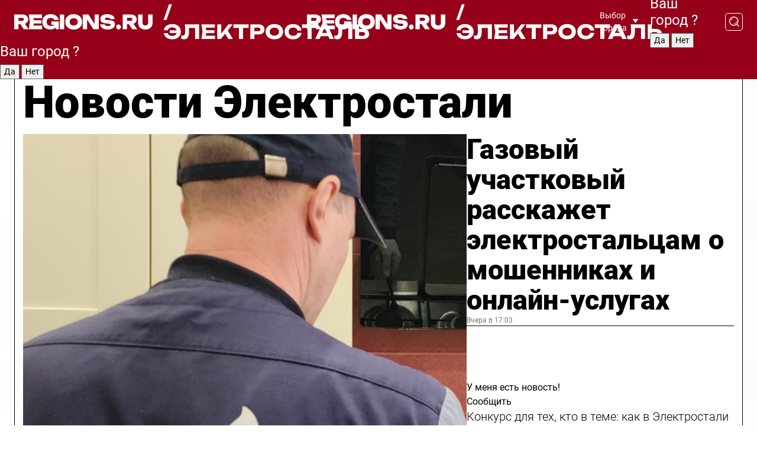

--- FILE ---
content_type: text/html; charset=UTF-8
request_url: https://regions.ru/elektrostal
body_size: 19238
content:
<!DOCTYPE html>
<html lang="ru">
<head>

    <meta charset="utf-8">
    <!-- <base href="/"> -->

    <title>Новости Электростали сегодня последние: самые главные и свежие происшествия и события дня</title>
    <meta name="keywords" content="">
    <meta name="description" content="Главные последние новости Электростали сегодня онлайн: самая оперативная информация круглосуточно">

    <meta name="csrf-token" content="gNXW4cAPT4iwcEKufizvw3dR8ge49xlM6QagBllh" />

    
    
    
    
    
    
    
    
    
    
    
    <meta http-equiv="X-UA-Compatible" content="IE=edge">
    <meta name="viewport" content="width=device-width, initial-scale=1, maximum-scale=1">

    <!-- Template Basic Images Start -->
    <link rel="icon" href="/img/favicon/favicon.ico">
    <link rel="apple-touch-icon" sizes="180x180" href="/img/favicon/apple-touch-icon.png">
    <!-- Template Basic Images End -->

    <!-- Custom Browsers Color Start -->
    <meta name="theme-color" content="#000">
    <!-- Custom Browsers Color End -->

    <link rel="stylesheet" href="https://regions.ru/css/main.min.css">
    <link rel="stylesheet" href="https://regions.ru/js/owl-carousel/assets/owl.carousel.min.css">
    <link rel="stylesheet" href="https://regions.ru/js/owl-carousel/assets/owl.theme.default.min.css">
    <link rel="stylesheet" href="https://regions.ru/css/custom.css?v=1766552462">

            <meta name="yandex-verification" content="1c939766cd81bf26" />
<meta name="google-site-verification" content="0vnG0Wlft2veIlSU714wTZ0kjs1vcRkXrIPCugsS9kc" />
<meta name="zen-verification" content="vlOnBo0GD4vjQazFqMHcmGcgw5TdyGjtDXLZWMcmdOiwd3HtGi66Kn5YsHnnbas9" />
<meta name="zen-verification" content="TbLqR35eMeggrFrleQbCgkqfhk5vr0ZqxHRlFZy4osbTCq7B4WQ27RqCCA3s2chu" />

<script type="text/javascript">
    (function(c,l,a,r,i,t,y){
        c[a]=c[a]||function(){(c[a].q=c[a].q||[]).push(arguments)};
        t=l.createElement(r);t.async=1;t.src="https://www.clarity.ms/tag/"+i;
        y=l.getElementsByTagName(r)[0];y.parentNode.insertBefore(t,y);
    })(window, document, "clarity", "script", "km2s2rvk59");
</script>

<!-- Yandex.Metrika counter -->
<script type="text/javascript" >
    (function(m,e,t,r,i,k,a){m[i]=m[i]||function(){(m[i].a=m[i].a||[]).push(arguments)};
        m[i].l=1*new Date();
        for (var j = 0; j < document.scripts.length; j++) {if (document.scripts[j].src === r) { return; }}
        k=e.createElement(t),a=e.getElementsByTagName(t)[0],k.async=1,k.src=r,a.parentNode.insertBefore(k,a)})
    (window, document, "script", "https://mc.yandex.ru/metrika/tag.js", "ym");

    ym(96085658, "init", {
        clickmap:true,
        trackLinks:true,
        accurateTrackBounce:true,
        webvisor:true
    });

            ym(23181076, "init", {
            clickmap: true,
            trackLinks: true,
            accurateTrackBounce: true
        });
    </script>
<noscript>
    <div>
        <img src="https://mc.yandex.ru/watch/96085658" style="position:absolute; left:-9999px;" alt="" />

                    <img src="https://mc.yandex.ru/watch/23181076" style="position:absolute; left:-9999px;" alt="" />
            </div>
</noscript>
<!-- /Yandex.Metrika counter -->

<!-- Top.Mail.Ru counter -->
<script type="text/javascript">
    var _tmr = window._tmr || (window._tmr = []);
    _tmr.push({id: "3513779", type: "pageView", start: (new Date()).getTime()});
    (function (d, w, id) {
        if (d.getElementById(id)) return;
        var ts = d.createElement("script"); ts.type = "text/javascript"; ts.async = true; ts.id = id;
        ts.src = "https://top-fwz1.mail.ru/js/code.js";
        var f = function () {var s = d.getElementsByTagName("script")[0]; s.parentNode.insertBefore(ts, s);};
        if (w.opera == "[object Opera]") { d.addEventListener("DOMContentLoaded", f, false); } else { f(); }
    })(document, window, "tmr-code");
</script>
<noscript><div><img src="https://top-fwz1.mail.ru/counter?id=3513779;js=na" style="position:absolute;left:-9999px;" alt="Top.Mail.Ru" /></div></noscript>
<!-- /Top.Mail.Ru counter -->

<script defer src="https://setka.news/scr/versioned/bundle.0.0.3.js"></script>
<link href="https://setka.news/scr/versioned/bundle.0.0.3.css" rel="stylesheet" />

<script>window.yaContextCb=window.yaContextCb||[]</script>
<script src="https://yandex.ru/ads/system/context.js" async></script>

    
    
    <script>
        if( window.location.href.includes('smi2')
            || window.location.href.includes('setka')
            || window.location.href.includes('adwile')
            || window.location.href.includes('24smi') ){

            window.yaContextCb.push(() => {
                Ya.Context.AdvManager.render({
                    "blockId": "R-A-16547837-5",
                    "renderTo": "yandex_rtb_R-A-16547837-5"
                })
            })

        }
    </script>
</head>


<body data-city-id="9" class="region silver_ponds" style="">



<!-- Custom HTML -->
<header class="fixed winter-2025">
    <div class="container">
        <div class="outer region">
                            <a href="/elektrostal/" class="logo desktop">
                    <img src="/img/logo.svg" alt="" class="logo-short" />
                    
                    <span class="logo-region">
                        / Электросталь
                    </span>
                </a>

                <a href="/elektrostal/" class="logo mobile">
                    <img src="/img/logo.svg" alt="" class="logo-short" />
                        
                    <span class="logo-region">
                        / Электросталь
                    </span>
                </a>
            

            <a href="#" class="mmenu-opener d-block d-lg-none" id="mmenu-opener">
                <!--<img src="/img/bars.svg" alt="">-->
            </a>

            <div class="mmenu" id="mmenu">
                <form action="/elektrostal/search" class="mmenu-search">
                    <input type="text" name="query" class="search" placeholder="Поиск" />
                </form>
                <nav class="mobile-nav">
                    <ul>
                        <li><a href="/elektrostal/news">Новости</a></li>
                        <li><a href="/elektrostal/articles">Статьи</a></li>
                                                <li><a href="/elektrostal/video">Видео</a></li>
                        <li><a href="/cities">Выбрать город</a></li>
                        <li><a href="/about">О редакции</a></li>
                        <li><a href="/vacancies">Вакансии</a></li>
                        <li><a href="/contacts">Контакты</a></li>
                    </ul>
                </nav>
                <div class="subscribe">
                    <div class="text">Подписывайтесь</div>
                    <div class="soc">
                        <!--a href="#" class="soc-item" target="_blank"><img src="/img/top-yt.svg" alt=""></a-->
                        <a href="https://vk.com/regionsru" class="soc-item" target="_blank"><img src="/img/top-vk.svg" alt=""></a>
                        <a href="https://ok.ru/regionsru" target="_blank" class="soc-item"><img src="/img/top-ok.svg" alt=""></a>
                        
                        <a href="https://dzen.ru/regions" class="soc-item" target="_blank"><img src="/img/top-dzen.svg" alt=""></a>
                        <a href="https://rutube.ru/channel/47098509/" class="soc-item" target="_blank"><img src="/img/top-rutube.svg" alt=""></a>
                    </div>
                </div>
            </div><!--mmenu-->

            <div class="right d-none d-lg-flex">
                <div>
    <a class="choose-city" href="#" id="choose-city">
        Выбор города
    </a>

    <form class="city-popup" id="city-popup" action="#">
        <div class="title">
            Введите название вашего города или выберите из списка:
        </div>
        <input id="searchCity" class="search-input" onkeyup="search_city()" type="text" name="city" placeholder="Введите название города..." />

        <ul id='list' class="list">
            <li class="cities" data-city="/">Главная страница</li>

                            <li class="cities" data-city="balashikha">Балашиха</li>
                            <li class="cities" data-city="bronnitsy">Бронницы</li>
                            <li class="cities" data-city="vidnoe">Видное</li>
                            <li class="cities" data-city="volokolamsk">Волоколамск</li>
                            <li class="cities" data-city="voskresensk">Воскресенск</li>
                            <li class="cities" data-city="dmitrov">Дмитров</li>
                            <li class="cities" data-city="dolgoprudny">Долгопрудный</li>
                            <li class="cities" data-city="domodedovo">Домодедово</li>
                            <li class="cities" data-city="dubna">Дубна</li>
                            <li class="cities" data-city="egorievsk">Егорьевск</li>
                            <li class="cities" data-city="zhukovsky">Жуковский</li>
                            <li class="cities" data-city="zaraisk">Зарайск</li>
                            <li class="cities" data-city="istra">Истра</li>
                            <li class="cities" data-city="kashira">Кашира</li>
                            <li class="cities" data-city="klin">Клин</li>
                            <li class="cities" data-city="kolomna">Коломна</li>
                            <li class="cities" data-city="korolev">Королев</li>
                            <li class="cities" data-city="kotelniki">Котельники</li>
                            <li class="cities" data-city="krasnogorsk">Красногорск</li>
                            <li class="cities" data-city="lobnya">Лобня</li>
                            <li class="cities" data-city="lospetrovsky">Лосино-Петровский</li>
                            <li class="cities" data-city="lotoshino">Лотошино</li>
                            <li class="cities" data-city="lukhovitsy">Луховицы</li>
                            <li class="cities" data-city="lytkarino">Лыткарино</li>
                            <li class="cities" data-city="lyubertsy">Люберцы</li>
                            <li class="cities" data-city="mozhaisk">Можайск</li>
                            <li class="cities" data-city="mytischi">Мытищи</li>
                            <li class="cities" data-city="naro-fominsk">Наро-Фоминск</li>
                            <li class="cities" data-city="noginsk">Ногинск</li>
                            <li class="cities" data-city="odintsovo">Одинцово</li>
                            <li class="cities" data-city="orekhovo-zuevo">Орехово-Зуево</li>
                            <li class="cities" data-city="pavlposad">Павловский Посад</li>
                            <li class="cities" data-city="podolsk">Подольск</li>
                            <li class="cities" data-city="pushkino">Пушкино</li>
                            <li class="cities" data-city="ramenskoe">Раменское</li>
                            <li class="cities" data-city="reutov">Реутов</li>
                            <li class="cities" data-city="ruza">Руза</li>
                            <li class="cities" data-city="sergposad">Сергиев Посад</li>
                            <li class="cities" data-city="serprudy">Серебряные Пруды</li>
                            <li class="cities" data-city="serpuhov">Серпухов</li>
                            <li class="cities" data-city="solnechnogorsk">Солнечногорск</li>
                            <li class="cities" data-city="stupino">Ступино</li>
                            <li class="cities" data-city="taldom">Талдом</li>
                            <li class="cities" data-city="fryazino">Фрязино</li>
                            <li class="cities" data-city="khimki">Химки</li>
                            <li class="cities" data-city="chernogolovka">Черноголовка</li>
                            <li class="cities" data-city="chekhov">Чехов</li>
                            <li class="cities" data-city="shatura">Шатура</li>
                            <li class="cities" data-city="shakhovskaya">Шаховская</li>
                            <li class="cities" data-city="schelkovo">Щелково</li>
                            <li class="cities" data-city="elektrostal">Электросталь</li>
                    </ul>
        <div class="show-all" id="show-all">
            <img src="/img/show-all.svg" alt="">
        </div>
    </form>
</div>

                <div class="city-confirm js-city-confirm">
                    <h4>Ваш город <span></span>?</h4>
                    <div class="buttons-row">
                        <input type="button" value="Да" class="js-city-yes" />
                        <input type="button" value="Нет" class="js-city-no" />
                    </div>

                                    </div>

                <a class="search" href="#" id="search-opener">
						<span class="search-icon">
							<img src="/img/magnifier.svg" alt="" />
							<img src="/img/magnifier.svg" alt="" />
						</span>
                </a>
                <form action="/elektrostal/search" id="search-form" class="search-form">
                    <input id="search" class="search-input" type="text" name="query" placeholder="Что ищете?" />
                </form>
            </div>


        </div>
    </div>

    <div class="mobile-popup">
        <div class="city-confirm js-city-confirm">
            <h4>Ваш город <span></span>?</h4>
            <div class="buttons-row">
                <input type="button" value="Да" class="js-city-yes" />
                <input type="button" value="Нет" class="js-city-mobile-no" />
            </div>
        </div>
    </div>
</header>


<div class="container">
    <div id="yandex_rtb_R-A-16547837-5"></div>

            <nav class="nav-bar border-left border-right border-bottom" role="navigation" id="nav-bar">
    <ul class="nav-menu ul-style">
        <!--li class="item online">
            <a href="#" class="nav-link">Срочно</a>
        </li-->

                    <!--li class="item header">
                <h1>Новости Электростали сегодня последние: самые главные и свежие происшествия и события дня</h1>
            </li-->
                <li class="item nav-wrapper">
            <ul class="nav-sections ul-style">
                <li class="item sections-item">
                    <a href="/elektrostal/news" class="nav-link ttu">Новости</a>
                </li>

                <li class="item sections-item">
                    <a href="/elektrostal/articles" class="nav-link ttu">Статьи</a>
                </li>
                                <li class="item sections-item">
                    <a href="/elektrostal/video" class="nav-link ttu">Видео</a>
                </li>

                
                                                                                        <li class="item sections-item">
                                <a href="/elektrostal/obschestvo" class="nav-link">Общество</a>
                            </li>
                                                                                                <li class="item sections-item">
                                <a href="/elektrostal/proisshestviya" class="nav-link">Происшествия</a>
                            </li>
                                                                                                <li class="item sections-item">
                                <a href="/elektrostal/dorogi-i-transport" class="nav-link">Транспорт</a>
                            </li>
                                                                                                <li class="item sections-item">
                                <a href="/elektrostal/stroitelstvo" class="nav-link">Строительство</a>
                            </li>
                                                                                                                                                                                                                                                                                                                                                                                                                                                                                                                                                                                                                                                                                                                                                                                                                                                    </ul>
        </li><!--li-->
        <li class="item more" id="more-opener">
            <a href="#" class="nav-link">Еще</a>
        </li>
    </ul>

    <div class="more-popup" id="more-popup">
                    <nav class="categories">
                <ul>
                                            <li>
                            <a href="/elektrostal/obschestvo">Общество</a>
                        </li>
                                            <li>
                            <a href="/elektrostal/proisshestviya">Происшествия</a>
                        </li>
                                            <li>
                            <a href="/elektrostal/dorogi-i-transport">Транспорт</a>
                        </li>
                                            <li>
                            <a href="/elektrostal/stroitelstvo">Строительство</a>
                        </li>
                                            <li>
                            <a href="/elektrostal/blagoustroystvo">Благоустройство</a>
                        </li>
                                            <li>
                            <a href="/elektrostal/geroi-svo">Герои СВО</a>
                        </li>
                                            <li>
                            <a href="/elektrostal/ofitsialno">Официально</a>
                        </li>
                                            <li>
                            <a href="/elektrostal/blog">Блог</a>
                        </li>
                                            <li>
                            <a href="/elektrostal/afisha">Афиша</a>
                        </li>
                                            <li>
                            <a href="/elektrostal/o-biznese">Бизнес</a>
                        </li>
                                            <li>
                            <a href="/elektrostal/novosti">Новости</a>
                        </li>
                                            <li>
                            <a href="/elektrostal/ekologiya">Экология</a>
                        </li>
                                            <li>
                            <a href="/elektrostal/zhkh">ЖКХ</a>
                        </li>
                                            <li>
                            <a href="/elektrostal/parki">Парки</a>
                        </li>
                                            <li>
                            <a href="/elektrostal/aktualno">Актуально</a>
                        </li>
                                            <li>
                            <a href="/elektrostal/bezopasnost">Безопасность</a>
                        </li>
                                            <li>
                            <a href="/elektrostal/obrazovanie">Образование</a>
                        </li>
                                            <li>
                            <a href="/elektrostal/zdravoohranenie">Здравоохранение</a>
                        </li>
                                            <li>
                            <a href="/elektrostal/fizicheskaya-kultura-i-sport">Спорт</a>
                        </li>
                                            <li>
                            <a href="/elektrostal/novosti-korotko">Новости коротко</a>
                        </li>
                                            <li>
                            <a href="/elektrostal/v-tsentre-vnimanija">В центре внимания</a>
                        </li>
                                    </ul>
            </nav>
        
        <nav class="bottom-nav">
            <ul>
                <li><a href="/about">О редакции</a></li>
                <li><a href="/elektrostal/authors">Авторы</a></li>
                <li><a href="/media-kit">Рекламодателям</a></li>
                <li><a href="/contacts">Контактная информация</a></li>
                <li><a href="/privacy-policy">Политика конфиденциальности</a></li>
            </ul>
        </nav>

        <div class="subscribe">
            <div class="text">Подписывайтесь</div>
            <div class="soc">
                <!--a href="#" class="soc-item" target="_blank"><img src="/img/top-yt.svg" alt=""></a-->
                <a href="https://vk.com/regionsru" class="soc-item" target="_blank"><img src="/img/top-vk.svg" alt=""></a>
                <a href="https://ok.ru/regionsru" target="_blank" class="soc-item"><img src="/img/top-ok.svg" alt=""></a>
                                <a href="https://dzen.ru/regions" class="soc-item" target="_blank"><img src="/img/top-dzen.svg" alt=""></a>
                <a href="https://rutube.ru/channel/47098509/" class="soc-item" target="_blank"><img src="/img/top-rutube.svg" alt=""></a>
                <a href="https://max.ru/regions" class="soc-item" target="_blank">
                    <img src="/img/top-max.svg" alt="">
                </a>
            </div>
        </div>
    </div>
</nav>
    
    
    <div class="zones border-left border-right">
        <div class="site-header">
            <h1>Новости Электростали</h1>
        </div>

        <div class="region-page">
                            <div class="article big-story">
                    <a class="image" href="/elektrostal/zhkh/gazovyy-uchastkovyy-rasskazhet-elektrostaltsam-o-moshennikah-i-onlayn-uslugah">
                        <img src="https://storage.yandexcloud.net/regions/posts/media/thumbnails/2025/12/medium/FopiesXLSMW3ywRwhcgN4dasgXGbvfvjMc7iTppu.png" class="article-image" alt="Газовый участковый расскажет электростальцам о мошенниках и онлайн-услугах" />
                    </a>
                    <div class="right border-bottom">
                        <a href="/elektrostal/zhkh/gazovyy-uchastkovyy-rasskazhet-elektrostaltsam-o-moshennikah-i-onlayn-uslugah" class="headline">Газовый участковый расскажет электростальцам о мошенниках и онлайн-услугах</a>
                        <div class="update">
                            Вчера в 17:03
                        </div>
                        <div class="related-items">
                            <div class="feedback-mobile-banner-wrapper">
    <div class="feedback-mobile-banner-btn js-show-feedback-form-btn">

        <div class="feedback-mobile-banner-btn__ico">
            <svg width="72" height="72" viewBox="0 0 72 72" fill="none" xmlns="http://www.w3.org/2000/svg">
                <path d="M7.01577 71.5L13.8486 51.8407C13.8734 51.6964 13.8635 51.4575 13.695 51.3082C5.30631 45.8384 0.5 37.6811 0.5 28.9116C0.5 12.9701 16.5739 0 36.3293 0C56.0847 0 72 12.9701 72 28.9116C72 44.853 55.9261 57.8231 36.1707 57.8231C34.9122 57.8231 33.495 57.8231 32.1869 57.6639C32.1275 57.6639 32.0631 57.6688 32.0284 57.6887L7.01577 71.49V71.5ZM36.3293 2.48851C17.9414 2.48851 2.97748 14.3438 2.97748 28.9116C2.97748 36.835 7.39234 44.2458 15.0923 49.2477L15.1617 49.2975C16.123 50.0241 16.5491 51.2733 16.2468 52.4828L16.2171 52.5923L11.4901 66.1945L30.8838 55.4939C31.4982 55.1853 32.0532 55.1853 32.2613 55.1853L32.4149 55.1953C33.5892 55.3446 34.9617 55.3446 36.1757 55.3446C54.5635 55.3446 69.5275 43.4893 69.5275 28.9215C69.5275 14.3538 54.6329 2.48851 36.3293 2.48851Z" fill="white"/>
                <path d="M21.306 35.6598C18.12 35.6598 15.5285 33.0569 15.5285 29.8566C15.5285 26.6564 18.12 24.0534 21.306 24.0534C24.492 24.0534 27.0835 26.6564 27.0835 29.8566C27.0835 33.0569 24.492 35.6598 21.306 35.6598ZM21.306 26.5419C19.4875 26.5419 18.006 28.0301 18.006 29.8566C18.006 31.6832 19.4875 33.1713 21.306 33.1713C23.1245 33.1713 24.606 31.6832 24.606 29.8566C24.606 28.0301 23.1245 26.5419 21.306 26.5419Z" fill="white"/>
                <path d="M36.3293 35.6598C33.1432 35.6598 30.5518 33.0569 30.5518 29.8566C30.5518 26.6564 33.1432 24.0534 36.3293 24.0534C39.5153 24.0534 42.1067 26.6564 42.1067 29.8566C42.1067 33.0569 39.5153 35.6598 36.3293 35.6598ZM36.3293 26.5419C34.5108 26.5419 33.0293 28.0301 33.0293 29.8566C33.0293 31.6832 34.5108 33.1713 36.3293 33.1713C38.1477 33.1713 39.6293 31.6832 39.6293 29.8566C39.6293 28.0301 38.1477 26.5419 36.3293 26.5419Z" fill="white"/>
                <path d="M51.1991 35.6598C48.0131 35.6598 45.4217 33.0569 45.4217 29.8566C45.4217 26.6564 48.0131 24.0534 51.1991 24.0534C54.3852 24.0534 56.9766 26.6564 56.9766 29.8566C56.9766 33.0569 54.3852 35.6598 51.1991 35.6598ZM51.1991 26.5419C49.3807 26.5419 47.8991 28.0301 47.8991 29.8566C47.8991 31.6832 49.3807 33.1713 51.1991 33.1713C53.0176 33.1713 54.4991 31.6832 54.4991 29.8566C54.4991 28.0301 53.0176 26.5419 51.1991 26.5419Z" fill="white"/>
            </svg>

        </div>

        <div class="feedback-mobile-banner-btn__text">
            У меня есть новость!
        </div>

        <div class="feedback-mobile-banner-btn__btn">Сообщить</div>
    </div>
</div>

                            

                                                                                                                                                            <div class="item">
                                        <a href="/elektrostal/obrazovanie/konkurs-dlya-teh-kto-v-teme-kak-v-elektrostali-otmetili-den-energetika-s-umom-i-azartom" class="name">Конкурс для тех, кто в теме: как в Электростали отметили День энергетика с умом и азартом</a>
                                        <span class="update">Вчера в 17:17</span>
                                    </div>
                                                                                                                                <div class="item">
                                        <a href="/elektrostal/bezopasnost/elektrostalskie-spasateli-predupredili-ob-opasnosti-vyhoda-na-tonkiy-led" class="name">Электростальские спасатели предупредили об опасности выхода на тонкий лед</a>
                                        <span class="update">Вчера в 15:43</span>
                                    </div>
                                                                                    </div>
                    </div>
                </div><!--big-story-->
            
            <div class="feedback-modal-success-wrapper js-feedback-success">
    <div class="feedback-modal-success-wrapper__result">
        <div class="feedback-modal-success-wrapper__result-text">
            Ваше обращение принято. <br /> Мы рассмотрим его в ближайшее время.
        </div>
        <div class="feedback-modal-success-wrapper__result-btn js-hide-feedback-success-btn">
            Закрыть
        </div>
    </div>
</div>


<div class="feedback-modal-form-wrapper js-feedback-form">
    <h3>Опишите проблему</h3>

    <form
        id="feedback-form"
        method="post"
        action="https://regions.ru/feedback"
    >
        <input type="hidden" name="site_id" value="9" />

        <textarea name="comment" id="comment" placeholder=""></textarea>

        <div class="js-upload-wrap">
            <div id="files">

            </div>

            <div class="feedback-modal-form-wrapper__row feedback-modal-form-wrapper__add-file">
                <svg width="23" height="24" viewBox="0 0 23 24" fill="none" xmlns="http://www.w3.org/2000/svg">
                    <path d="M10.7802 6.91469C10.4604 7.25035 9.88456 7.25035 9.56467 6.91469C9.24478 6.57902 9.24478 5.97483 9.56467 5.63916L13.2754 1.74545C14.363 0.604196 15.8345 0 17.306 0C20.4409 0 23 2.68531 23 5.97483C23 7.51888 22.4242 9.06294 21.3366 10.2042L17.306 14.4336C16.2184 15.5748 14.8108 16.179 13.3394 16.179C11.2921 16.179 9.5007 15.0378 8.47705 13.2923C8.22114 12.8895 8.02921 12.4196 7.90125 11.9497C7.7733 11.4797 8.02921 10.9427 8.47705 10.8084C8.9249 10.6741 9.43672 10.9427 9.56467 11.4126C9.62865 11.7483 9.75661 12.0168 9.94854 12.3524C10.6523 13.5608 11.9319 14.3664 13.2754 14.3664C14.299 14.3664 15.2587 13.9636 16.0264 13.2252L20.057 8.9958C20.8248 8.19021 21.2086 7.11608 21.2086 6.10909C21.2086 3.82657 19.4812 2.01399 17.306 2.01399C16.2823 2.01399 15.3227 2.41678 14.5549 3.22238L10.8442 7.11608L10.7802 6.91469ZM12.2517 17.0517L8.54103 20.9455C7.00556 22.5566 4.51043 22.5566 2.97497 20.9455C1.4395 19.3343 1.4395 16.7161 2.97497 15.1049L7.00556 10.8755C7.7733 10.0699 8.79694 9.66713 9.75661 9.66713C10.7163 9.66713 11.7399 10.0699 12.5076 10.8755C12.7636 11.1441 12.9555 11.4126 13.0834 11.6811C13.2754 11.9497 13.4033 12.2853 13.4673 12.621C13.5953 13.0909 14.1071 13.4266 14.5549 13.2252C15.0028 13.0909 15.2587 12.5538 15.1307 12.0839C15.0028 11.614 14.8108 11.1441 14.5549 10.7413C14.299 10.3385 14.0431 9.93567 13.7232 9.6C12.6356 8.45874 11.1641 7.85455 9.69263 7.85455C8.22114 7.85455 6.74965 8.45874 5.66203 9.6L1.63143 13.8294C-0.543811 16.1119 -0.543811 19.9385 1.63143 22.2881C3.80668 24.5706 7.38943 24.5706 9.56467 22.2881L13.2754 18.3944C13.5953 18.0587 13.5953 17.4545 13.2754 17.1189C12.8915 16.7832 12.3797 16.7832 11.9958 17.1189L12.2517 17.0517Z" fill="#960018"/>
                </svg>

                <div class="file-load-area">
                    <label>
                        <input id="fileupload" data-url="https://regions.ru/feedback/upload" data-target="files" name="file" type="file" style="display: none">
                        Добавить фото или видео
                    </label>
                </div>
                <div class="file-loader">
                    <div class="lds-ring"><div></div><div></div><div></div><div></div></div>
                </div>
            </div>
        </div>

        <div class="feedback-modal-form-wrapper__row">
            <label for="category_id">Тема:</label>
            <select name="category_id" id="category_id">
                <option value="">Выберите тему</option>
                                    <option value="1">Дороги</option>
                                    <option value="15">Блог</option>
                                    <option value="2">ЖКХ</option>
                                    <option value="3">Благоустройство</option>
                                    <option value="4">Здравоохранение</option>
                                    <option value="5">Социальная сфера</option>
                                    <option value="6">Общественный транспорт</option>
                                    <option value="7">Строительство</option>
                                    <option value="8">Торговля</option>
                                    <option value="9">Мусор</option>
                                    <option value="10">Образование</option>
                                    <option value="11">Бизнес</option>
                                    <option value="12">Другое</option>
                            </select>
        </div>

        <div class="feedback-modal-form-wrapper__row">
            <label>Ваши данные:</label>

            <div class="feedback-modal-form-wrapper__incognito">
                <input type="checkbox" name="incognito" id="incognito" />
                <label for="incognito">Остаться инкогнито</label>
            </div>
        </div>

        <div class="js-feedback-from-personal-wrapper">
            <div class="feedback-modal-form-wrapper__row">
                <input type="text" name="name" id="name" placeholder="ФИО" />
            </div>

            <div class="feedback-modal-form-wrapper__row">
                <input type="text" name="phone" id="phone" placeholder="Телефон" />
            </div>

            <div class="feedback-modal-form-wrapper__row">
                <input type="email" name="email" id="email" placeholder="E-mail" />
            </div>
        </div>

        <div class="feedback-modal-form-wrapper__row">
            <input type="submit" value="Отправить" />
            <input type="reset" class="js-hide-feedback-form-btn" value="Отменить" />
        </div>
    </form>
</div>

<script id="template-upload-file" type="text/html">
    <div class="feedback-modal-form-wrapper__file">
        <input type="hidden" name="files[]" value="${_id}" />

        <div class="feedback-modal-form-wrapper__file-ico">
            <svg id="Layer_1" style="enable-background:new 0 0 512 512;" version="1.1" viewBox="0 0 512 512" xml:space="preserve" xmlns="http://www.w3.org/2000/svg" xmlns:xlink="http://www.w3.org/1999/xlink"><path d="M399.3,168.9c-0.7-2.9-2-5-3.5-6.8l-83.7-91.7c-1.9-2.1-4.1-3.1-6.6-4.4c-2.9-1.5-6.1-1.6-9.4-1.6H136.2  c-12.4,0-23.7,9.6-23.7,22.9v335.2c0,13.4,11.3,25.9,23.7,25.9h243.1c12.4,0,21.2-12.5,21.2-25.9V178.4  C400.5,174.8,400.1,172.2,399.3,168.9z M305.5,111l58,63.5h-58V111z M144.5,416.5v-320h129v81.7c0,14.8,13.4,28.3,28.1,28.3h66.9  v210H144.5z"/></svg>
        </div>
        <div class="feedback-modal-form-wrapper__file-text">
            ${name}
        </div>
        <div class="feedback-modal-form-wrapper__file-del js-feedback-delete-file">
            <svg style="enable-background:new 0 0 36 36;" version="1.1" viewBox="0 0 36 36" xml:space="preserve" xmlns="http://www.w3.org/2000/svg" xmlns:xlink="http://www.w3.org/1999/xlink"><style type="text/css">
                    .st0{fill:#960018;}
                    .st1{fill:none;stroke:#960018;stroke-width:2.0101;stroke-linejoin:round;stroke-miterlimit:10;}
                    .st2{fill:#960018;}
                    .st3{fill-rule:evenodd;clip-rule:evenodd;fill:#960018;}
                </style><g id="Layer_1"/><g id="icons"><path class="st0" d="M6.2,3.5L3.5,6.2c-0.7,0.7-0.7,1.9,0,2.7l9.2,9.2l-9.2,9.2c-0.7,0.7-0.7,1.9,0,2.7l2.6,2.6   c0.7,0.7,1.9,0.7,2.7,0l9.2-9.2l9.2,9.2c0.7,0.7,1.9,0.7,2.7,0l2.6-2.6c0.7-0.7,0.7-1.9,0-2.7L23.3,18l9.2-9.2   c0.7-0.7,0.7-1.9,0-2.7l-2.6-2.6c-0.7-0.7-1.9-0.7-2.7,0L18,12.7L8.8,3.5C8.1,2.8,6.9,2.8,6.2,3.5z" id="close_1_"/></g></svg>
        </div>
    </div>
</script>

            <div class="zone zone-region">
                <div class="zone-left">
                    <div class="zone-cites">

                        <div class="feedback-banner-wrapper">
    <div class="feedback-banner-btn js-show-feedback-form-btn">
        <div class="feedback-banner-btn__ico">
            <svg width="72" height="72" viewBox="0 0 72 72" fill="none" xmlns="http://www.w3.org/2000/svg">
                <path d="M7.01577 71.5L13.8486 51.8407C13.8734 51.6964 13.8635 51.4575 13.695 51.3082C5.30631 45.8384 0.5 37.6811 0.5 28.9116C0.5 12.9701 16.5739 0 36.3293 0C56.0847 0 72 12.9701 72 28.9116C72 44.853 55.9261 57.8231 36.1707 57.8231C34.9122 57.8231 33.495 57.8231 32.1869 57.6639C32.1275 57.6639 32.0631 57.6688 32.0284 57.6887L7.01577 71.49V71.5ZM36.3293 2.48851C17.9414 2.48851 2.97748 14.3438 2.97748 28.9116C2.97748 36.835 7.39234 44.2458 15.0923 49.2477L15.1617 49.2975C16.123 50.0241 16.5491 51.2733 16.2468 52.4828L16.2171 52.5923L11.4901 66.1945L30.8838 55.4939C31.4982 55.1853 32.0532 55.1853 32.2613 55.1853L32.4149 55.1953C33.5892 55.3446 34.9617 55.3446 36.1757 55.3446C54.5635 55.3446 69.5275 43.4893 69.5275 28.9215C69.5275 14.3538 54.6329 2.48851 36.3293 2.48851Z" fill="white"/>
                <path d="M21.306 35.6598C18.12 35.6598 15.5285 33.0569 15.5285 29.8566C15.5285 26.6564 18.12 24.0534 21.306 24.0534C24.492 24.0534 27.0835 26.6564 27.0835 29.8566C27.0835 33.0569 24.492 35.6598 21.306 35.6598ZM21.306 26.5419C19.4875 26.5419 18.006 28.0301 18.006 29.8566C18.006 31.6832 19.4875 33.1713 21.306 33.1713C23.1245 33.1713 24.606 31.6832 24.606 29.8566C24.606 28.0301 23.1245 26.5419 21.306 26.5419Z" fill="white"/>
                <path d="M36.3293 35.6598C33.1432 35.6598 30.5518 33.0569 30.5518 29.8566C30.5518 26.6564 33.1432 24.0534 36.3293 24.0534C39.5153 24.0534 42.1067 26.6564 42.1067 29.8566C42.1067 33.0569 39.5153 35.6598 36.3293 35.6598ZM36.3293 26.5419C34.5108 26.5419 33.0293 28.0301 33.0293 29.8566C33.0293 31.6832 34.5108 33.1713 36.3293 33.1713C38.1477 33.1713 39.6293 31.6832 39.6293 29.8566C39.6293 28.0301 38.1477 26.5419 36.3293 26.5419Z" fill="white"/>
                <path d="M51.1991 35.6598C48.0131 35.6598 45.4217 33.0569 45.4217 29.8566C45.4217 26.6564 48.0131 24.0534 51.1991 24.0534C54.3852 24.0534 56.9766 26.6564 56.9766 29.8566C56.9766 33.0569 54.3852 35.6598 51.1991 35.6598ZM51.1991 26.5419C49.3807 26.5419 47.8991 28.0301 47.8991 29.8566C47.8991 31.6832 49.3807 33.1713 51.1991 33.1713C53.0176 33.1713 54.4991 31.6832 54.4991 29.8566C54.4991 28.0301 53.0176 26.5419 51.1991 26.5419Z" fill="white"/>
            </svg>

        </div>

        <div class="feedback-banner-btn__text">
            У меня есть новость!
        </div>

        <div class="feedback-banner-btn__content">
            <div class="feedback-banner-btn__btn">Сообщить</div>
        </div>
    </div>
</div>

                        
                                                    <h2 class="section-heading">
                                Цитаты <span>дня</span>
                            </h2>
                            <div class="quotes">
                                                                    <div class="item">
                                        <div class="top">
                                            <a href="https://regions.ru/elektrostal/fizicheskaya-kultura-i-sport/vostok-vozrozhdaetsya-elektrostalskiy-klub-primet-uchastie-v-oblastnom-pervenstve" class="author-name">Иван Прохоренко</a>
                                            <div class="regalia">болельщик</div>
                                        </div>
                                        <a class="name" href="https://regions.ru/elektrostal/fizicheskaya-kultura-i-sport/vostok-vozrozhdaetsya-elektrostalskiy-klub-primet-uchastie-v-oblastnom-pervenstve">
                                            «Очень рад известию о том, что большой футбол возвращается в Электросталь. Будем болеть за наш «Восток»»
                                        </a>
                                    </div><!--item-->
                                                                    <div class="item">
                                        <div class="top">
                                            <a href="https://regions.ru/elektrostal/afisha/elektrostalskiy-metallurg-otprazdnuet-75-letie-na-ledovoy-arene" class="author-name">Кирилл Медведев</a>
                                            <div class="regalia">инженер-программист</div>
                                        </div>
                                        <a class="name" href="https://regions.ru/elektrostal/afisha/elektrostalskiy-metallurg-otprazdnuet-75-letie-na-ledovoy-arene">
                                            «Я и не знал, что в Электростали были другие хоккейные команды, кроме «Кристалла». А оказывается в городе имеется такой клуб-старожил как «Металлург»»
                                        </a>
                                    </div><!--item-->
                                                            </div>
                        
                                                </div>


                </div>

                <div class="zone-center">
                    <h2 class="section-heading accent">
                        Статьи
                    </h2>

                    <div class="region-stories">
                                                                                                                        <div class="article">
                                        <a href="/elektrostal/obschestvo/dinamik-veselye-rebyata-dobry-molodtsy-v-kakih-izvestnyh-gruppah-igrali-elektrostalskie-muzykanty" class="image">
                                            <img src="https://storage.yandexcloud.net/regions/posts/media/thumbnails/2025/12/small/Q1IBaD5SxULTLrdEDFLwX1EjSLyIokOTrGmQVdl9.jpg" alt="«Динамик», «Веселые ребята», «Добры молодцы»: в каких известных группах играли электростальские музыканты">
                                        </a>
                                        <div class="article-right">
                                            <a class="category" href="/elektrostal/obschestvo">Общество</a>
                                            <a href="/elektrostal/obschestvo/dinamik-veselye-rebyata-dobry-molodtsy-v-kakih-izvestnyh-gruppah-igrali-elektrostalskie-muzykanty" class="headline">«Динамик», «Веселые ребята», «Добры молодцы»: в каких известных группах играли электростальские музыканты</a>
                                            <div class="update">22 декабря в 13:33</div>
                                        </div>
                                    </div>
                                                                                                                                <div class="article">
                                        <a href="/elektrostal/obschestvo/ot-kartonnogo-kota-do-sharov-avtorskoy-raboty-kakie-retro-igrushki-mozhno-vstretit-na-elkah-u-elektrostaltsev" class="image">
                                            <img src="https://storage.yandexcloud.net/regions/posts/media/thumbnails/2025/12/small/bc9qM2THTI5tzH0Hj0dTZVLGPrVpjxvsGXBiN9ra.jpg" alt="От картонного кота до шаров авторской работы: какие ретро-игрушки можно встретить на елках у электростальцев">
                                        </a>
                                        <div class="article-right">
                                            <a class="category" href="/elektrostal/obschestvo">Общество</a>
                                            <a href="/elektrostal/obschestvo/ot-kartonnogo-kota-do-sharov-avtorskoy-raboty-kakie-retro-igrushki-mozhno-vstretit-na-elkah-u-elektrostaltsev" class="headline">От картонного кота до шаров авторской работы: какие ретро-игрушки можно встретить на елках у электростальцев</a>
                                            <div class="update">17 декабря в 13:30</div>
                                        </div>
                                    </div>
                                                                                                        </div>
                </div>

                                    <div class="zone-right">
                        <div class="zone-news">
                            <h2 class="section-heading">
                                <span>Новости</span>
                            </h2>
                            <div class="small-stories">
                                                                    <div class="story article">
                                        <a class="category" href="/elektrostal/stroitelstvo">Строительство</a>
                                        <a class="headline" href="/elektrostal/stroitelstvo/chto-skryvaetsya-za-25-gotovnosti-v-elektrostali-idet-kapitalnyy-remont-detskoy-muzykalnoy-shkoly">Что скрывается за 25% готовности: в Электростали идет капитальный ремонт детской музыкальной школы</a>
                                        <div class="update">Вчера в 16:19</div>
                                    </div>
                                                                    <div class="story article">
                                        <a class="category" href="/elektrostal/zhkh">ЖКХ</a>
                                        <a class="headline" href="/elektrostal/zhkh/voprosy-k-inspektoru-24-dekabrya-v-elektrostali-proydet-lichnyy-priem-po-zhilischnym-problemam">Вопросы к инспектору: 24 декабря в Электростали пройдет личный прием по жилищным проблемам</a>
                                        <div class="update">Вчера в 15:05</div>
                                    </div>
                                                                    <div class="story article">
                                        <a class="category" href="/elektrostal/obrazovanie">Образование</a>
                                        <a class="headline" href="/elektrostal/obrazovanie/prizer-tokiyskoy-olimpiady-provel-razminku-dlya-elektrostalskih-shkolnikov">Призер токийской Олимпиады провел разминку для электростальских школьников</a>
                                        <div class="update">Вчера в 14:36</div>
                                    </div>
                                                            </div>
                        </div>
                    </div>
                            </div>

                            <div class="horizontal-stories">
                    <h2 class="main-category">
                        Главное за неделю
                    </h2>
                    <div class="small-stories horizontal">
                                                    <div class="story article">
                                <a class="image" href="/elektrostal/proisshestviya/tragediya-v-kvartire-v-elektrostali-potushili-smertelnyy-pozhar-v-dvushke">
                                    <img src="https://storage.yandexcloud.net/regions/posts/media/thumbnails/2025/12/small/uzGdRiyuymZhSVBhgcCpcfXgxcjaDwAFFNDl5Ejr.jpg" alt="Трагедия в квартире: в Электростали потушили смертельный пожар в «двушке»">
                                </a>
                                <a class="category" href="/elektrostal/proisshestviya">Происшествия</a>
                                <a class="headline" href="/elektrostal/proisshestviya/tragediya-v-kvartire-v-elektrostali-potushili-smertelnyy-pozhar-v-dvushke">Трагедия в квартире: в Электростали потушили смертельный пожар в «двушке»</a>
                                <div class="update">17 декабря в 09:31</div>
                            </div><!--story-->
                                                    <div class="story article">
                                <a class="image" href="/elektrostal/proisshestviya/v-elektrostali-vyyavili-nelegalnyh-migrantov-na-zheleznodorozhnoy-stantsii">
                                    <img src="https://storage.yandexcloud.net/regions/posts/media/thumbnails/2025/12/small/1d4xrNLh0aZTakb3YHNmgS6qffGFrt8PEOwihMDb.jpg" alt="В Электростали выявили нелегальных мигрантов на железнодорожной станции">
                                </a>
                                <a class="category" href="/elektrostal/proisshestviya">Происшествия</a>
                                <a class="headline" href="/elektrostal/proisshestviya/v-elektrostali-vyyavili-nelegalnyh-migrantov-na-zheleznodorozhnoy-stantsii">В Электростали выявили нелегальных мигрантов на железнодорожной станции</a>
                                <div class="update">19 декабря в 05:50</div>
                            </div><!--story-->
                                                    <div class="story article">
                                <a class="image" href="/elektrostal/zhkh/elektrostalskoy-pensionerke-vyselennoy-iz-munitsipalnogo-zhilya-pomogut-nayti-novyy-dom">
                                    <img src="https://storage.yandexcloud.net/regions/posts/media/thumbnails/2025/12/small/6afb38c28b6f2ce754cf80014de58f0f_Sd6oW5D.jpg" alt="Электростальской пенсионерке, выселенной из муниципального жилья, помогут найти новый дом">
                                </a>
                                <a class="category" href="/elektrostal/zhkh">ЖКХ</a>
                                <a class="headline" href="/elektrostal/zhkh/elektrostalskoy-pensionerke-vyselennoy-iz-munitsipalnogo-zhilya-pomogut-nayti-novyy-dom">Электростальской пенсионерке, выселенной из муниципального жилья, помогут найти новый дом</a>
                                <div class="update">18 декабря в 16:19</div>
                            </div><!--story-->
                                                    <div class="story article">
                                <a class="image" href="/elektrostal/zhkh/zhiteli-elektrostali-smogut-zadat-vopros-zamestitelyu-ministra-zhkh-regiona">
                                    <img src="https://storage.yandexcloud.net/regions/posts/media/thumbnails/2025/12/small/UETEOouaezsM0efCF3Ihx5bTgyfW8WUGrrFSPho7.jpg" alt="Жители Электростали смогут задать вопрос заместителю министра ЖКХ региона">
                                </a>
                                <a class="category" href="/elektrostal/zhkh">ЖКХ</a>
                                <a class="headline" href="/elektrostal/zhkh/zhiteli-elektrostali-smogut-zadat-vopros-zamestitelyu-ministra-zhkh-regiona">Жители Электростали смогут задать вопрос заместителю министра ЖКХ региона</a>
                                <div class="update">20 декабря в 13:06</div>
                            </div><!--story-->
                                            </div>
                </div><!--horizontal-->
            
            <div class="big-promo">
        <a class="promo-pic" href="https://контрактмо.рф/" target="_blank">
            <img src="https://storage.yandexcloud.net/regions/posts/media/covers/2025/05/1jTqwuZ6vhhcOVtLL9OyZAWBHQf4YEYMfxKQ66PE.png" alt="Контрактники май 2025">
        </a>
    </div>

            
                            <div class="horizontal-stories">
                    <h2 class="main-category">
                        Все новости
                    </h2>

                    <div class="small-stories horizontal">
                                                    <div class="story article">
                                <a class="image" href="/elektrostal/stroitelstvo/kapremont-zavershen-kak-preobrazilis-masterskie-elektrostalskogo-kolledzha-na-ulitse-stalevarov">
                                    <img src="https://storage.yandexcloud.net/regions/posts/media/thumbnails/2025/12/small/jnaBPgUxpFdCKoP0ojWcLUpHVhVgAIM5a95BKVex.jpg" alt="Капремонт завершен: как преобразились мастерские «Электростальского колледжа» на улице Сталеваров">
                                </a>
                                <a class="category" href="/elektrostal/stroitelstvo">Строительство</a>
                                <a class="headline" href="/elektrostal/stroitelstvo/kapremont-zavershen-kak-preobrazilis-masterskie-elektrostalskogo-kolledzha-na-ulitse-stalevarov">Капремонт завершен: как преобразились мастерские «Электростальского колледжа» на улице Сталеваров</a>
                                <div class="update">Вчера в 14:04</div>
                            </div><!--story-->
                                                    <div class="story article">
                                <a class="image" href="/elektrostal/fizicheskaya-kultura-i-sport/est-desyatka-hokkeisty-elektrostalskogo-avangarda-krupno-obygrali-klub-iz-noginska">
                                    <img src="https://storage.yandexcloud.net/regions/posts/media/thumbnails/2025/12/small/D1j46sA2LdcWHPMMKg7eXr399lZBdpLiBvqQ9nbd.png" alt="Есть десятка: хоккеисты электростальского «Авангарда» крупно обыграли клуб из Ногинска">
                                </a>
                                <a class="category" href="/elektrostal/fizicheskaya-kultura-i-sport">Спорт</a>
                                <a class="headline" href="/elektrostal/fizicheskaya-kultura-i-sport/est-desyatka-hokkeisty-elektrostalskogo-avangarda-krupno-obygrali-klub-iz-noginska">Есть десятка: хоккеисты электростальского «Авангарда» крупно обыграли клуб из Ногинска</a>
                                <div class="update">Вчера в 13:27</div>
                            </div><!--story-->
                                                    <div class="story article">
                                <a class="image" href="/elektrostal/afisha/zhiteley-elizavetina-nauchat-delat-rozhdestvenskie-pryaniki">
                                    <img src="https://storage.yandexcloud.net/regions/posts/media/thumbnails/2025/12/small/Q3bFWrRxTwKtad8yktSWtZyoOo62RZVK5yc2Ty5f.png" alt="Жителей Елизаветина научат делать рождественские пряники">
                                </a>
                                <a class="category" href="/elektrostal/afisha">Афиша</a>
                                <a class="headline" href="/elektrostal/afisha/zhiteley-elizavetina-nauchat-delat-rozhdestvenskie-pryaniki">Жителей Елизаветина научат делать рождественские пряники</a>
                                <div class="update">Вчера в 12:29</div>
                            </div><!--story-->
                                                    <div class="story article">
                                <a class="image" href="/elektrostal/blagoustroystvo/sportshkolu-na-pionerskoy-ulitse-obeschayut-otremontirovat-do-novogo-goda">
                                    <img src="https://storage.yandexcloud.net/regions/posts/media/thumbnails/2025/12/small/k3h2B1bw77NYlGMMeCSDvLU5hIJAsRmWyD8TU228.jpg" alt="Спортшколу на Пионерской улице обещают отремонтировать до Нового года">
                                </a>
                                <a class="category" href="/elektrostal/blagoustroystvo">Благоустройство</a>
                                <a class="headline" href="/elektrostal/blagoustroystvo/sportshkolu-na-pionerskoy-ulitse-obeschayut-otremontirovat-do-novogo-goda">Спортшколу на Пионерской улице обещают отремонтировать до Нового года</a>
                                <div class="update">Вчера в 11:26</div>
                            </div><!--story-->
                                                    <div class="story article">
                                <a class="image" href="/elektrostal/fizicheskaya-kultura-i-sport/doplyli-do-kubka-mytisch-elektrostalskie-plovtsy-vyigrali-oblastnoy-turnir">
                                    <img src="https://storage.yandexcloud.net/regions/posts/media/thumbnails/2025/12/small/SSb0NRiOK4eWlcvuIAyR34UvdrYuicm7ITdyEezf.png" alt="Доплыли до Кубка Мытищ: электростальские пловцы выиграли областной турнир">
                                </a>
                                <a class="category" href="/elektrostal/fizicheskaya-kultura-i-sport">Спорт</a>
                                <a class="headline" href="/elektrostal/fizicheskaya-kultura-i-sport/doplyli-do-kubka-mytisch-elektrostalskie-plovtsy-vyigrali-oblastnoy-turnir">Доплыли до Кубка Мытищ: электростальские пловцы выиграли областной турнир</a>
                                <div class="update">Вчера в 10:32</div>
                            </div><!--story-->
                                                    <div class="story article">
                                <a class="image" href="/elektrostal/aktualno/ded-moroz-otkryl-esche-odnu-rezidentsiyu-v-elektrostali">
                                    <img src="https://storage.yandexcloud.net/regions/posts/media/thumbnails/2025/12/small/TkJy3U2JzbR5Qk8Fu8A6yr5icOuKKAtISYxJkG8n.png" alt="Дед Мороз открыл еще одну резиденцию в Электростали">
                                </a>
                                <a class="category" href="/elektrostal/aktualno">Актуально</a>
                                <a class="headline" href="/elektrostal/aktualno/ded-moroz-otkryl-esche-odnu-rezidentsiyu-v-elektrostali">Дед Мороз открыл еще одну резиденцию в Электростали</a>
                                <div class="update">Вчера в 09:19</div>
                            </div><!--story-->
                                                    <div class="story article">
                                <a class="image" href="/elektrostal/aktualno/rozhdestvenskie-fantazii-v-elektrostali-nachalsya-konkurs-risunka-i-elochnoy-igrushki">
                                    <img src="https://storage.yandexcloud.net/regions/posts/media/thumbnails/2025/12/small/GV03SrEBp8IOoVWIRlzppsI9HIsZDxUEE2dOQrec.jpg" alt="«Рождественские фантазии»: в Электростали начался конкурс рисунка и елочной игрушки">
                                </a>
                                <a class="category" href="/elektrostal/aktualno">Актуально</a>
                                <a class="headline" href="/elektrostal/aktualno/rozhdestvenskie-fantazii-v-elektrostali-nachalsya-konkurs-risunka-i-elochnoy-igrushki">«Рождественские фантазии»: в Электростали начался конкурс рисунка и елочной игрушки</a>
                                <div class="update">Вчера в 08:41</div>
                            </div><!--story-->
                                                    <div class="story article">
                                <a class="image" href="/elektrostal/aktualno/stali-izvestny-mesta-gde-elektrostaltsy-smogut-zapuskat-prazdnichnye-salyuty">
                                    <img src="https://storage.yandexcloud.net/regions/posts/media/thumbnails/2025/12/small/EyHKxOlGyFh881ojY3bXT8lteyIZzJ7B87cfjysO.jpg" alt="Стали известны места, где электростальцы смогут запускать праздничные салюты">
                                </a>
                                <a class="category" href="/elektrostal/aktualno">Актуально</a>
                                <a class="headline" href="/elektrostal/aktualno/stali-izvestny-mesta-gde-elektrostaltsy-smogut-zapuskat-prazdnichnye-salyuty">Стали известны места, где электростальцы смогут запускать праздничные салюты</a>
                                <div class="update">Вчера в 08:03</div>
                            </div><!--story-->
                                                    <div class="story article">
                                <a class="image" href="/elektrostal/bezopasnost/v-bytu-na-prirode-i-v-obschestvennyh-mestah-starsheklassniki-elektrostali-pobyvali-za-kulisami-geroicheskoy-professii">
                                    <img src="https://storage.yandexcloud.net/regions/posts/media/thumbnails/2025/12/small/whatsapp-image-2025-12-22-at-145454.jpeg" alt="В быту, на природе и в общественных местах: старшеклассники Электростали побывали за кулисами героической профессии">
                                </a>
                                <a class="category" href="/elektrostal/bezopasnost">Безопасность</a>
                                <a class="headline" href="/elektrostal/bezopasnost/v-bytu-na-prirode-i-v-obschestvennyh-mestah-starsheklassniki-elektrostali-pobyvali-za-kulisami-geroicheskoy-professii">В быту, на природе и в общественных местах: старшеклассники Электростали побывали за кулисами героической профессии</a>
                                <div class="update">22 декабря в 17:59</div>
                            </div><!--story-->
                                                    <div class="story article">
                                <a class="image" href="/elektrostal/fizicheskaya-kultura-i-sport/ryvok-tolchok-pobeda-elektrostalskie-shtangisty-stali-prizerami-oblastnogo-pervenstva">
                                    <img src="https://storage.yandexcloud.net/regions/posts/media/thumbnails/2025/12/small/Nc4xqSxePf5cWDB18hQlTJbZwfeSGdSv3Tyg5kFZ.png" alt="Рывок, толчок, победа: электростальские штангисты стали призерами областного первенства">
                                </a>
                                <a class="category" href="/elektrostal/fizicheskaya-kultura-i-sport">Спорт</a>
                                <a class="headline" href="/elektrostal/fizicheskaya-kultura-i-sport/ryvok-tolchok-pobeda-elektrostalskie-shtangisty-stali-prizerami-oblastnogo-pervenstva">Рывок, толчок, победа: электростальские штангисты стали призерами областного первенства</a>
                                <div class="update">22 декабря в 17:03</div>
                            </div><!--story-->
                                                    <div class="story article">
                                <a class="image" href="/elektrostal/blagoustroystvo/hlama-bolshe-net-vostochnyy-rayon-elektrostali-po-prosbam-zhiteley-ochistili-ot-musora">
                                    <img src="https://storage.yandexcloud.net/regions/posts/media/thumbnails/2025/12/small/89FQC8OcEitIHHeuBTcyPBhtR36WabfA9Mrv64fx.jpg" alt="Хлама больше нет: Восточный район Электростали по просьбам жителей очистили от мусора">
                                </a>
                                <a class="category" href="/elektrostal/blagoustroystvo">Благоустройство</a>
                                <a class="headline" href="/elektrostal/blagoustroystvo/hlama-bolshe-net-vostochnyy-rayon-elektrostali-po-prosbam-zhiteley-ochistili-ot-musora">Хлама больше нет: Восточный район Электростали по просьбам жителей очистили от мусора</a>
                                <div class="update">22 декабря в 15:40</div>
                            </div><!--story-->
                                                    <div class="story article">
                                <a class="image" href="/elektrostal/aktualno/skoro-stanet-holodat-v-elektrostal-idut-sibirskie-morozy">
                                    <img src="https://storage.yandexcloud.net/regions/posts/media/thumbnails/2025/12/small/bm7ThWDtXGk07ObEHXzMPbJAuqLyO9gtUGjCgsho.png" alt="Скоро станет холодать: в Электросталь идут сибирские морозы">
                                </a>
                                <a class="category" href="/elektrostal/aktualno">Актуально</a>
                                <a class="headline" href="/elektrostal/aktualno/skoro-stanet-holodat-v-elektrostal-idut-sibirskie-morozy">Скоро станет холодать: в Электросталь идут сибирские морозы</a>
                                <div class="update">22 декабря в 14:17</div>
                            </div><!--story-->
                                                    <div class="story article">
                                <a class="image" href="/elektrostal/fizicheskaya-kultura-i-sport/uchastniki-svo-i-veterany-boevyh-deystviy-sygrali-v-tennis-i-darts-v-elektrostali">
                                    <img src="https://storage.yandexcloud.net/regions/posts/media/thumbnails/2025/12/small/91TX1TcMyiIqp2fTo8YOSz4vAPmOHKXfaDNuCXj2.jpg" alt="Участники СВО и ветераны боевых действий сыграли в теннис и дартс в Электростали">
                                </a>
                                <a class="category" href="/elektrostal/fizicheskaya-kultura-i-sport">Спорт</a>
                                <a class="headline" href="/elektrostal/fizicheskaya-kultura-i-sport/uchastniki-svo-i-veterany-boevyh-deystviy-sygrali-v-tennis-i-darts-v-elektrostali">Участники СВО и ветераны боевых действий сыграли в теннис и дартс в Электростали</a>
                                <div class="update">22 декабря в 14:07</div>
                            </div><!--story-->
                                                    <div class="story article">
                                <a class="image" href="/elektrostal/zdravoohranenie/buduschih-mam-iz-elektrostali-nauchat-uhazhivat-za-mladentsami-v-shkole-roditeli-pro">
                                    <img src="https://storage.yandexcloud.net/regions/posts/media/thumbnails/2025/12/small/5Yys25nRnnxCRDrnHN7mNO8rlqob1Fjk6XmtdCEX.jpg" alt="Будущих мам из Электростали научат ухаживать за младенцами в школе «Родители PRO»">
                                </a>
                                <a class="category" href="/elektrostal/zdravoohranenie">Здравоохранение</a>
                                <a class="headline" href="/elektrostal/zdravoohranenie/buduschih-mam-iz-elektrostali-nauchat-uhazhivat-za-mladentsami-v-shkole-roditeli-pro">Будущих мам из Электростали научат ухаживать за младенцами в школе «Родители PRO»</a>
                                <div class="update">22 декабря в 12:28</div>
                            </div><!--story-->
                                                    <div class="story article">
                                <a class="image" href="/elektrostal/fizicheskaya-kultura-i-sport/bogorodskie-sportsmeny-vyigrali-spartakiadu-slaboslyshaschih-v-elektrostali">
                                    <img src="https://storage.yandexcloud.net/regions/posts/media/thumbnails/2025/12/small/PbfjQQKOJYTSohWkVlB6KlJgGgI0TwPoI6YGlCtM.jpg" alt="Богородские спортсмены выиграли Спартакиаду слабослышащих в Электростали">
                                </a>
                                <a class="category" href="/elektrostal/fizicheskaya-kultura-i-sport">Спорт</a>
                                <a class="headline" href="/elektrostal/fizicheskaya-kultura-i-sport/bogorodskie-sportsmeny-vyigrali-spartakiadu-slaboslyshaschih-v-elektrostali">Богородские спортсмены выиграли Спартакиаду слабослышащих в Электростали</a>
                                <div class="update">22 декабря в 11:23</div>
                            </div><!--story-->
                                                    <div class="story article">
                                <a class="image" href="/elektrostal/bezopasnost/shahmatistov-evakuirovali-v-klube-diagonal-prozvuchal-signal-uchebnoy-trevogi">
                                    <img src="https://storage.yandexcloud.net/regions/posts/media/thumbnails/2025/12/small/EWBX0ylkk5NuCaK3AP9ig4pvBDmtBuBckeKE70Cb.jpg" alt="Шахматистов эвакуировали: в клубе «Диагональ» прозвучал сигнал учебной тревоги">
                                </a>
                                <a class="category" href="/elektrostal/bezopasnost">Безопасность</a>
                                <a class="headline" href="/elektrostal/bezopasnost/shahmatistov-evakuirovali-v-klube-diagonal-prozvuchal-signal-uchebnoy-trevogi">Шахматистов эвакуировали: в клубе «Диагональ» прозвучал сигнал учебной тревоги</a>
                                <div class="update">22 декабря в 10:33</div>
                            </div><!--story-->
                                                    <div class="story article">
                                <a class="image" href="/elektrostal/obschestvo/elektrostalskim-pensioneram-organizovali-besplatnuyu-ekskursiyu-v-mestnyy-muzey">
                                    <img src="https://storage.yandexcloud.net/regions/posts/media/thumbnails/2025/12/small/mNUjsJ6Fw9vGc4Oqgo0ObxtgLxAqrtIMlye5Wedk.png" alt="Электростальским пенсионерам организовали бесплатную экскурсию в местный музей">
                                </a>
                                <a class="category" href="/elektrostal/obschestvo">Общество</a>
                                <a class="headline" href="/elektrostal/obschestvo/elektrostalskim-pensioneram-organizovali-besplatnuyu-ekskursiyu-v-mestnyy-muzey">Электростальским пенсионерам организовали бесплатную экскурсию в местный музей</a>
                                <div class="update">22 декабря в 09:25</div>
                            </div><!--story-->
                                                    <div class="story article">
                                <a class="image" href="/elektrostal/fizicheskaya-kultura-i-sport/vostok-vozrozhdaetsya-elektrostalskiy-klub-primet-uchastie-v-oblastnom-pervenstve">
                                    <img src="https://storage.yandexcloud.net/regions/posts/media/thumbnails/2025/12/small/AVW2PX19mCGgnFMdrLuIquA5l2nTumiKKw5AlmCF.png" alt="«Восток» возрождается: электростальский клуб примет участие в областном первенстве">
                                </a>
                                <a class="category" href="/elektrostal/fizicheskaya-kultura-i-sport">Спорт</a>
                                <a class="headline" href="/elektrostal/fizicheskaya-kultura-i-sport/vostok-vozrozhdaetsya-elektrostalskiy-klub-primet-uchastie-v-oblastnom-pervenstve">«Восток» возрождается: электростальский клуб примет участие в областном первенстве</a>
                                <div class="update">22 декабря в 08:41</div>
                            </div><!--story-->
                                                    <div class="story article">
                                <a class="image" href="/elektrostal/zhkh/skolko-nesanktsionirovannyh-svalok-musora-vyvezli-iz-elektrostali-za-god">
                                    <img src="https://storage.yandexcloud.net/regions/posts/media/thumbnails/2025/12/small/omBbmVFy8KmgudthLF2V6v2PMvN50h1rRGnWaHRz.jpg" alt="Сколько несанкционированных свалок мусора вывезли из Электростали за год">
                                </a>
                                <a class="category" href="/elektrostal/zhkh">ЖКХ</a>
                                <a class="headline" href="/elektrostal/zhkh/skolko-nesanktsionirovannyh-svalok-musora-vyvezli-iz-elektrostali-za-god">Сколько несанкционированных свалок мусора вывезли из Электростали за год</a>
                                <div class="update">22 декабря в 08:06</div>
                            </div><!--story-->
                                                    <div class="story article">
                                <a class="image" href="/elektrostal/zdravoohranenie/terapevt-elektrostalskoy-bolnitsy-obyasnila-kak-ne-zabolet-grippom">
                                    <img src="https://storage.yandexcloud.net/regions/posts/media/thumbnails/2025/12/small/v7zOKFDrUtxBgWnuHvZ8bidj1UHApX5EfAqoILLS.jpg" alt="Терапевт Электростальской больницы объяснила, как не заболеть гриппом">
                                </a>
                                <a class="category" href="/elektrostal/zdravoohranenie">Здравоохранение</a>
                                <a class="headline" href="/elektrostal/zdravoohranenie/terapevt-elektrostalskoy-bolnitsy-obyasnila-kak-ne-zabolet-grippom">Терапевт Электростальской больницы объяснила, как не заболеть гриппом</a>
                                <div class="update">21 декабря в 17:37</div>
                            </div><!--story-->
                                                    <div class="story article">
                                <a class="image" href="/elektrostal/fizicheskaya-kultura-i-sport/elektrostalskaya-sportsmenka-vyigrala-shashechnyy-turnir-v-orlenke">
                                    <img src="https://storage.yandexcloud.net/regions/posts/media/thumbnails/2025/12/small/sfNK6SxTGkgYqwjxu7dw7NqjPl94iJofKYvVKdDX.png" alt="Электростальская спортсменка выиграла шашечный турнир в «Орленке»">
                                </a>
                                <a class="category" href="/elektrostal/fizicheskaya-kultura-i-sport">Спорт</a>
                                <a class="headline" href="/elektrostal/fizicheskaya-kultura-i-sport/elektrostalskaya-sportsmenka-vyigrala-shashechnyy-turnir-v-orlenke">Электростальская спортсменка выиграла шашечный турнир в «Орленке»</a>
                                <div class="update">21 декабря в 15:44</div>
                            </div><!--story-->
                                                    <div class="story article">
                                <a class="image" href="/elektrostal/geroi-svo/elektrostaltsy-prinimavshie-uchastie-v-svo-mogut-poluchit-podderzhku-cherez-sistemu-112">
                                    <img src="https://storage.yandexcloud.net/regions/posts/media/thumbnails/2025/12/small/eYYqR3XUQmuE3YGhetilx55nPkGFovll2IvMEA1i.png" alt="Электростальцы, принимавшие участие в СВО, могут получить поддержку через Систему-112">
                                </a>
                                <a class="category" href="/elektrostal/geroi-svo">Герои СВО</a>
                                <a class="headline" href="/elektrostal/geroi-svo/elektrostaltsy-prinimavshie-uchastie-v-svo-mogut-poluchit-podderzhku-cherez-sistemu-112">Электростальцы, принимавшие участие в СВО, могут получить поддержку через Систему-112</a>
                                <div class="update">21 декабря в 13:34</div>
                            </div><!--story-->
                                                    <div class="story article">
                                <a class="image" href="/elektrostal/fizicheskaya-kultura-i-sport/iz-tuly-s-zolotom-elektrostalskie-gimnasty-pobedili-na-turnire-v-gorode-oruzheynikov">
                                    <img src="https://storage.yandexcloud.net/regions/posts/media/thumbnails/2025/12/small/H0zLHelUhcFsKlAUHfQhEVpm1VEm7A9iveet2b3Q.jpg" alt="Из Тулы с золотом: электростальские гимнасты победили на турнире в городе оружейников">
                                </a>
                                <a class="category" href="/elektrostal/fizicheskaya-kultura-i-sport">Спорт</a>
                                <a class="headline" href="/elektrostal/fizicheskaya-kultura-i-sport/iz-tuly-s-zolotom-elektrostalskie-gimnasty-pobedili-na-turnire-v-gorode-oruzheynikov">Из Тулы с золотом: электростальские гимнасты победили на турнире в городе оружейников</a>
                                <div class="update">21 декабря в 11:17</div>
                            </div><!--story-->
                                                    <div class="story article">
                                <a class="image" href="/elektrostal/fizicheskaya-kultura-i-sport/stala-izvestna-data-pervoy-igry-v-otremontirovannom-zale-imeni-valeriya-miloserdova">
                                    <img src="https://storage.yandexcloud.net/regions/posts/media/thumbnails/2025/12/small/lCz3DMvaIHnYEAUkQIpghv0AcpODRlsoim5MJA43.jpg" alt="Стала известна дата первой игры в отремонтированном зале имени Валерия Милосердова">
                                </a>
                                <a class="category" href="/elektrostal/fizicheskaya-kultura-i-sport">Спорт</a>
                                <a class="headline" href="/elektrostal/fizicheskaya-kultura-i-sport/stala-izvestna-data-pervoy-igry-v-otremontirovannom-zale-imeni-valeriya-miloserdova">Стала известна дата первой игры в отремонтированном зале имени Валерия Милосердова</a>
                                <div class="update">21 декабря в 08:45</div>
                            </div><!--story-->
                                                    <div class="story article">
                                <a class="image" href="/elektrostal/fizicheskaya-kultura-i-sport/elektrostalskie-plovtsy-vyigrali-priz-deda-moroza-v-chernogolovke">
                                    <img src="https://storage.yandexcloud.net/regions/posts/media/thumbnails/2025/12/small/BJsdUOG6mXDgyYzFM6rJiCqmbv0qeWa15TkyfwDJ.png" alt="Электростальские пловцы выиграли приз Деда Мороза в Черноголовке">
                                </a>
                                <a class="category" href="/elektrostal/fizicheskaya-kultura-i-sport">Спорт</a>
                                <a class="headline" href="/elektrostal/fizicheskaya-kultura-i-sport/elektrostalskie-plovtsy-vyigrali-priz-deda-moroza-v-chernogolovke">Электростальские пловцы выиграли приз Деда Мороза в Черноголовке</a>
                                <div class="update">20 декабря в 17:43</div>
                            </div><!--story-->
                                                    <div class="story article">
                                <a class="image" href="/elektrostal/zhkh/kakoy-shtraf-grozit-elektrostaltsam-za-sliv-stochnyh-vod-v-gorodskuyu-kanalizatsiyu">
                                    <img src="https://storage.yandexcloud.net/regions/posts/media/thumbnails/2025/12/small/t0MdZ7EXgNN3w47ZuUi9FuF0DshMgWHK4x4IUxIm.png" alt="Какой штраф грозит электростальцам за слив сточных вод в городскую канализацию">
                                </a>
                                <a class="category" href="/elektrostal/zhkh">ЖКХ</a>
                                <a class="headline" href="/elektrostal/zhkh/kakoy-shtraf-grozit-elektrostaltsam-za-sliv-stochnyh-vod-v-gorodskuyu-kanalizatsiyu">Какой штраф грозит электростальцам за слив сточных вод в городскую канализацию</a>
                                <div class="update">20 декабря в 15:43</div>
                            </div><!--story-->
                                                    <div class="story article">
                                <a class="image" href="/elektrostal/bezopasnost/kak-remen-bezopasnosti-pomog-elektrostalskoy-seme-izbezhat-sereznyh-travm">
                                    <img src="https://storage.yandexcloud.net/regions/posts/media/thumbnails/2025/12/small/KBGK1uCawZr5R50o9hJNYN2XDYcgxFkKtXNWP8vm.jpg" alt="Как ремень безопасности помог электростальской семье избежать серьезных травм">
                                </a>
                                <a class="category" href="/elektrostal/bezopasnost">Безопасность</a>
                                <a class="headline" href="/elektrostal/bezopasnost/kak-remen-bezopasnosti-pomog-elektrostalskoy-seme-izbezhat-sereznyh-travm">Как ремень безопасности помог электростальской семье избежать серьезных травм</a>
                                <div class="update">20 декабря в 11:16</div>
                            </div><!--story-->
                                                    <div class="story article">
                                <a class="image" href="/elektrostal/fizicheskaya-kultura-i-sport/elektrostalskie-bortsy-stali-prizerami-turnira-pamyati-geroya-svo">
                                    <img src="https://storage.yandexcloud.net/regions/posts/media/thumbnails/2025/12/small/PgnCgnVMm84CUdiR7TUSRc7iCkfhttEoAlYRnazr.jpg" alt="Электростальские борцы стали призерами турнира памяти героя СВО">
                                </a>
                                <a class="category" href="/elektrostal/fizicheskaya-kultura-i-sport">Спорт</a>
                                <a class="headline" href="/elektrostal/fizicheskaya-kultura-i-sport/elektrostalskie-bortsy-stali-prizerami-turnira-pamyati-geroya-svo">Электростальские борцы стали призерами турнира памяти героя СВО</a>
                                <div class="update">20 декабря в 08:33</div>
                            </div><!--story-->
                                            </div>
                </div><!--horizontal-->
                    </div>
    </div><!--zones-->
</div>

<footer>
    <div class="container">
        <div class="footer-outer">
            <div class="logo-part">
                <a class="logo" href="/elektrostal/">
                    <span class="logo-pic"><img src="/img/logo.svg" alt=""></span>
                    <span class="age">
                        18+
                    </span>
                </a>
                <div class="text">
                    Сетевое издание «РЕГИОНЫ.РУ» <br />
                    Учредители: ГАУ МО «Издательский дом «Подмосковье» и ГАУ МО «Цифровые Медиа»<br />
                    Главный редактор — Попов И. А.<br />
                    Тел.: +7(495)223-35-11<br />
                    E-mail: <a href="mailto:news@regions.ru">news@regions.ru</a><br /><br />

                    СВИДЕТЕЛЬСТВО О РЕГИСТРАЦИИ СМИ ЭЛ № ФС77-86406 ВЫДАНО ФЕДЕРАЛЬНОЙ СЛУЖБОЙ ПО НАДЗОРУ В СФЕРЕ СВЯЗИ, ИНФОРМАЦИОННЫХ ТЕХНОЛОГИЙ И МАССОВЫХ КОММУНИКАЦИЙ (РОСКОМНАДЗОР) 27.11.2023 г.
                    <br /><br />

                    © 2025 права на все материалы сайта принадлежат ГАУ&nbsp;МО&nbsp;"Издательский дом "Подмосковье" (ОГРН:&nbsp;1115047016908) <br />ГАУ МО «Цифровые медиа» (ОГРН:&nbsp;1255000059467)
                </div>
            </div><!--logo-part-->
            <div class="right">
                <div class="block">
                    <nav class="menu">
                        <ul>
                            <li><a href="/elektrostal/news">Новости</a></li>
                                                        <li><a href="/elektrostal/video">Видео</a></li>
                        </ul>
                    </nav><!--menu-->
                    <div class="soc">
                        <a href="https://vk.com/regionsru" class="soc-item" target="_blank">
                            <img src="/img/vk.svg" alt="">
                        </a>
                        <a href="https://ok.ru/regionsru" class="soc-item" target="_blank">
                            <img src="/img/ok.svg" alt="">
                        </a>
                                                <a href="https://dzen.ru/regions" class="soc-item" target="_blank">
                            <img src="/img/dzen.svg" alt="">
                        </a>

                        <a href="https://rutube.ru/channel/47098509/" class="soc-item" target="_blank">
                            <img src="/img/rutube.svg" alt="">
                        </a>

                        <a href="https://max.ru/regions" class="soc-item" target="_blank">
                            <img src="/img/max.svg" alt="">
                        </a>
                    </div>
                </div><!--block-->
                <div class="block block-second">
                    <nav class="menu">
                        <ul>
                            <li><a href="/about">О редакции</a></li>
                            <li><a href="/elektrostal/authors">Авторы</a></li>
                            <li><a href="/media-kit">Рекламодателям</a></li>
                            <li><a href="/vacancies">Вакансии</a></li>
                            <li><a href="/contacts">Контактная информация</a></li>
                            <li><a href="/privacy-policy">Политика конфиденциальности</a></li>
                            <li><a href="/policy-personal-data">Политика обработки и защиты персональных&nbsp;данных</a></li>
                            <li><a href="/copyright">Соблюдение авторских прав</a></li>
                        </ul>
                    </nav>


                    <div class="footer-counter-block">
                        <!--LiveInternet counter--><a href="https://www.liveinternet.ru/click"
                                                      target="_blank"><img id="licnt1E99" width="31" height="31" style="border:0"
                                                                           title="LiveInternet"
                                                                           src="[data-uri]"
                                                                           alt=""/></a><script>(function(d,s){d.getElementById("licnt1E99").src=
                                "https://counter.yadro.ru/hit?t44.6;r"+escape(d.referrer)+
                                ((typeof(s)=="undefined")?"":";s"+s.width+"*"+s.height+"*"+
                                    (s.colorDepth?s.colorDepth:s.pixelDepth))+";u"+escape(d.URL)+
                                ";h"+escape(d.title.substring(0,150))+";"+Math.random()})
                            (document,screen)</script><!--/LiveInternet-->
                    </div>

                </div>
            </div>

        </div>
    </div>
</footer>

<noindex>
    <div class="cookies-banner js-cookies-banner">
        <p>
            Для улучшения работы и сбора статистических данных сайта собираются данные, используя файлы cookies и метрические программы.
            Продолжая работу с сайтом, Вы даете свое <a href="/consent-personal-data" target="_blank">согласие на обработку персональных данных</a>.
        </p>

        <p>
            Файлы соокіе можно отключить в настройках Вашего браузера.
        </p>
        <button type="button" class="js-cookies-ok">Я ознакомился и согласен</button>
    </div>

    <div class="mobile-social-popup js-mobile-social-popup">
    <button class="close-icon js-btn-close-social-popup" type="button">
        <img src="/img/popup-close.svg" alt="Закрыть" />
    </button>
    <h3>Подписывайтесь на нас!</h3>
    <p>
        Читайте больше крутых историй и новостей в наших социальных сетях.
    </p>

    <div class="popup-social-buttons">
        <a href="https://dzen.ru/regions" target="_blank" class="color-black">
            <img src="/img/dzen.svg" alt="Дзен" /> Дзен
        </a>
        <a href="https://t.me/newsregionsmo" target="_blank" class="color-blue">
            <img src="/img/telegram.svg" alt="Telegram" /> Telegram
        </a>
    </div>
</div>
</noindex>

<script src="https://regions.ru/libs/jquery/dist/jquery.min.js"></script>
<script src="https://regions.ru/libs/jquery-tmpl/jquery.tmpl.js"></script>
<script src="https://regions.ru/libs/fileupload/jquery.ui.widget.js"></script>
<script src="https://regions.ru/libs/fileupload/jquery.iframe-transport.js"></script>
<script src="https://regions.ru/libs/fileupload/jquery.fileupload.js"></script>

<script src="https://regions.ru/js/jquery.cookies.js"></script>
<script src="https://regions.ru/js/common.js"></script>
<script src="https://regions.ru/js/owl-carousel/owl.carousel.min.js"></script>
<script src="https://regions.ru/js/custom.js?v=1766552462"></script>


</body>
</html>
